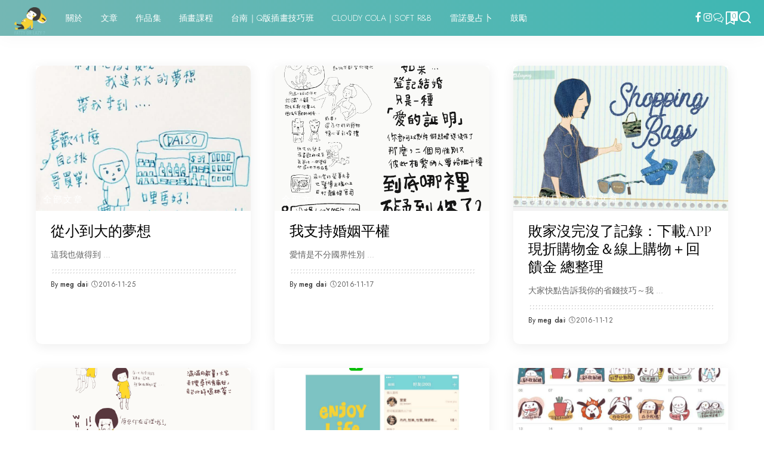

--- FILE ---
content_type: text/html; charset=UTF-8
request_url: https://lazymeg.com/author/meg/page/47/
body_size: 26782
content:
<!DOCTYPE html><html lang="zh-TW"><head><meta charset="UTF-8"><meta http-equiv="X-UA-Compatible" content="IE=edge"><meta name="viewport" content="width=device-width, initial-scale=1"><link rel="profile" href="https://gmpg.org/xfn/11"><title>meg dai &#8211; 第 47 頁 &#8211; 不給愛就搗蛋 ★ FATTY OR LAZY</title><meta name='robots' content='max-image-preview:large' /><link rel="preconnect" href="https://fonts.gstatic.com" crossorigin><link rel="preload" as="style" onload="this.onload=null;this.rel='stylesheet'" href="https://fonts.googleapis.com/css?family=Asul%3A400%2C700%7CJost%3A300%2C400%2C500%7CCormorant%3A300%2C400%2C700%7CShadows+Into+Light%3A400%7CPoppins%3A400%2C400i%2C700%2C700i%7CQuicksand%3A400%2C500%2C600%2C700%7CMontserrat%3A400%2C500%2C600%2C700&amp;display=swap" crossorigin><noscript><link rel="stylesheet" href="https://fonts.googleapis.com/css?family=Asul%3A400%2C700%7CJost%3A300%2C400%2C500%7CCormorant%3A300%2C400%2C700%7CShadows+Into+Light%3A400%7CPoppins%3A400%2C400i%2C700%2C700i%7CQuicksand%3A400%2C500%2C600%2C700%7CMontserrat%3A400%2C500%2C600%2C700&amp;display=swap"></noscript><link rel="apple-touch-icon" href="https://lazymeg.com/img/post/2022fatty-fav.png"/><meta name="msapplication-TileColor" content="#ffffff"><meta name="msapplication-TileImage" content="https://lazymeg.com/img/post/cropped-fatty512-1.png"/><link rel='dns-prefetch' href='//www.googletagmanager.com' /><link rel='dns-prefetch' href='//stats.wp.com' /><link rel='dns-prefetch' href='//pagead2.googlesyndication.com' /><link rel='dns-prefetch' href='//fundingchoicesmessages.google.com' /><link rel="alternate" type="application/rss+xml" title="訂閱《不給愛就搗蛋 ★ FATTY OR LAZY》&raquo; 資訊提供" href="https://lazymeg.com/feed/" /><link rel="alternate" type="application/rss+xml" title="訂閱《不給愛就搗蛋 ★ FATTY OR LAZY》&raquo; 留言的資訊提供" href="https://lazymeg.com/comments/feed/" /><link rel="alternate" type="application/rss+xml" title="訂閱《不給愛就搗蛋 ★ FATTY OR LAZY》&raquo; 作者為「meg dai」的資訊提供" href="https://lazymeg.com/author/meg/feed/" /> <script type="application/ld+json">{"@context":"https://schema.org","@type":"Organization","legalName":"\u4e0d\u7d66\u611b\u5c31\u6417\u86cb \u2605 FATTY OR LAZY","url":"https://lazymeg.com/","logo":"https://lazymeg.com/img/post/fattyenjoy200.png","sameAs":["https://www.facebook.com/lazymeg","https://www.instagram.com/lazy2meg"]}</script> <link data-optimized="2" rel="stylesheet" href="https://lazymeg.com/wp-content/litespeed/css/777437ce33ee13eaec8fd846cec3f8d1.css?ver=67e14" /> <script src="https://lazymeg.com/wp-includes/js/jquery/jquery.min.js" id="jquery-core-js"></script> <script data-optimized="1" src="https://lazymeg.com/wp-content/litespeed/js/2b2972ef97c22c3aaa0a2a3179b9d639.js?ver=9d639" id="jquery-migrate-js"></script> 
 <script src="https://www.googletagmanager.com/gtag/js?id=GT-PZZSCT8V" id="google_gtagjs-js" async></script> <script id="google_gtagjs-js-after">window.dataLayer = window.dataLayer || [];function gtag(){dataLayer.push(arguments);}
gtag("set","linker",{"domains":["lazymeg.com"]});
gtag("js", new Date());
gtag("set", "developer_id.dZTNiMT", true);
gtag("config", "GT-PZZSCT8V");
 window._googlesitekit = window._googlesitekit || {}; window._googlesitekit.throttledEvents = []; window._googlesitekit.gtagEvent = (name, data) => { var key = JSON.stringify( { name, data } ); if ( !! window._googlesitekit.throttledEvents[ key ] ) { return; } window._googlesitekit.throttledEvents[ key ] = true; setTimeout( () => { delete window._googlesitekit.throttledEvents[ key ]; }, 5 ); gtag( "event", name, { ...data, event_source: "site-kit" } ); }; 
//# sourceURL=google_gtagjs-js-after</script> <link rel="preload" href="https://lazymeg.com/wp-content/themes/pixwell/assets/fonts/ruby-icon.woff2?v=10.7" as="font" type="font/woff2" crossorigin="anonymous"><link rel="https://api.w.org/" href="https://lazymeg.com/wp-json/" /><link rel="alternate" title="JSON" type="application/json" href="https://lazymeg.com/wp-json/wp/v2/users/10" /><link rel="EditURI" type="application/rsd+xml" title="RSD" href="https://lazymeg.com/xmlrpc.php?rsd" /><meta name="generator" content="WordPress 6.9" /><meta name="generator" content="Site Kit by Google 1.170.0" /><script type="application/ld+json">{"@context":"https://schema.org","@type":"WebSite","@id":"https://lazymeg.com/#website","url":"https://lazymeg.com/","name":"\u4e0d\u7d66\u611b\u5c31\u6417\u86cb \u2605 FATTY OR LAZY","potentialAction":{"@type":"SearchAction","target":"https://lazymeg.com/?s={search_term_string}","query-input":"required name=search_term_string"}}</script> <meta name="google-adsense-platform-account" content="ca-host-pub-2644536267352236"><meta name="google-adsense-platform-domain" content="sitekit.withgoogle.com"><meta name="generator" content="Elementor 3.34.2; features: additional_custom_breakpoints; settings: css_print_method-external, google_font-enabled, font_display-auto"><meta name="description" content="閱讀 不給愛就搗蛋 ★ FATTY OR LAZY 上 meg dai 所撰寫的所有文章" />
 <script async src="https://pagead2.googlesyndication.com/pagead/js/adsbygoogle.js?client=ca-pub-4526187132996816&amp;host=ca-host-pub-2644536267352236" crossorigin="anonymous"></script>  <script async src="https://fundingchoicesmessages.google.com/i/pub-4526187132996816?ers=1"></script><script>(function() {function signalGooglefcPresent() {if (!window.frames['googlefcPresent']) {if (document.body) {const iframe = document.createElement('iframe'); iframe.style = 'width: 0; height: 0; border: none; z-index: -1000; left: -1000px; top: -1000px;'; iframe.style.display = 'none'; iframe.name = 'googlefcPresent'; document.body.appendChild(iframe);} else {setTimeout(signalGooglefcPresent, 0);}}}signalGooglefcPresent();})();</script>  <script>(function(){'use strict';function aa(a){var b=0;return function(){return b<a.length?{done:!1,value:a[b++]}:{done:!0}}}var ba=typeof Object.defineProperties=="function"?Object.defineProperty:function(a,b,c){if(a==Array.prototype||a==Object.prototype)return a;a[b]=c.value;return a};
function ca(a){a=["object"==typeof globalThis&&globalThis,a,"object"==typeof window&&window,"object"==typeof self&&self,"object"==typeof global&&global];for(var b=0;b<a.length;++b){var c=a[b];if(c&&c.Math==Math)return c}throw Error("Cannot find global object");}var da=ca(this);function l(a,b){if(b)a:{var c=da;a=a.split(".");for(var d=0;d<a.length-1;d++){var e=a[d];if(!(e in c))break a;c=c[e]}a=a[a.length-1];d=c[a];b=b(d);b!=d&&b!=null&&ba(c,a,{configurable:!0,writable:!0,value:b})}}
function ea(a){return a.raw=a}function n(a){var b=typeof Symbol!="undefined"&&Symbol.iterator&&a[Symbol.iterator];if(b)return b.call(a);if(typeof a.length=="number")return{next:aa(a)};throw Error(String(a)+" is not an iterable or ArrayLike");}function fa(a){for(var b,c=[];!(b=a.next()).done;)c.push(b.value);return c}var ha=typeof Object.create=="function"?Object.create:function(a){function b(){}b.prototype=a;return new b},p;
if(typeof Object.setPrototypeOf=="function")p=Object.setPrototypeOf;else{var q;a:{var ja={a:!0},ka={};try{ka.__proto__=ja;q=ka.a;break a}catch(a){}q=!1}p=q?function(a,b){a.__proto__=b;if(a.__proto__!==b)throw new TypeError(a+" is not extensible");return a}:null}var la=p;
function t(a,b){a.prototype=ha(b.prototype);a.prototype.constructor=a;if(la)la(a,b);else for(var c in b)if(c!="prototype")if(Object.defineProperties){var d=Object.getOwnPropertyDescriptor(b,c);d&&Object.defineProperty(a,c,d)}else a[c]=b[c];a.A=b.prototype}function ma(){for(var a=Number(this),b=[],c=a;c<arguments.length;c++)b[c-a]=arguments[c];return b}l("Object.is",function(a){return a?a:function(b,c){return b===c?b!==0||1/b===1/c:b!==b&&c!==c}});
l("Array.prototype.includes",function(a){return a?a:function(b,c){var d=this;d instanceof String&&(d=String(d));var e=d.length;c=c||0;for(c<0&&(c=Math.max(c+e,0));c<e;c++){var f=d[c];if(f===b||Object.is(f,b))return!0}return!1}});
l("String.prototype.includes",function(a){return a?a:function(b,c){if(this==null)throw new TypeError("The 'this' value for String.prototype.includes must not be null or undefined");if(b instanceof RegExp)throw new TypeError("First argument to String.prototype.includes must not be a regular expression");return this.indexOf(b,c||0)!==-1}});l("Number.MAX_SAFE_INTEGER",function(){return 9007199254740991});
l("Number.isFinite",function(a){return a?a:function(b){return typeof b!=="number"?!1:!isNaN(b)&&b!==Infinity&&b!==-Infinity}});l("Number.isInteger",function(a){return a?a:function(b){return Number.isFinite(b)?b===Math.floor(b):!1}});l("Number.isSafeInteger",function(a){return a?a:function(b){return Number.isInteger(b)&&Math.abs(b)<=Number.MAX_SAFE_INTEGER}});
l("Math.trunc",function(a){return a?a:function(b){b=Number(b);if(isNaN(b)||b===Infinity||b===-Infinity||b===0)return b;var c=Math.floor(Math.abs(b));return b<0?-c:c}});/*

 Copyright The Closure Library Authors.
 SPDX-License-Identifier: Apache-2.0
*/
var u=this||self;function v(a,b){a:{var c=["CLOSURE_FLAGS"];for(var d=u,e=0;e<c.length;e++)if(d=d[c[e]],d==null){c=null;break a}c=d}a=c&&c[a];return a!=null?a:b}function w(a){return a};function na(a){u.setTimeout(function(){throw a;},0)};var oa=v(610401301,!1),pa=v(188588736,!0),qa=v(645172343,v(1,!0));var x,ra=u.navigator;x=ra?ra.userAgentData||null:null;function z(a){return oa?x?x.brands.some(function(b){return(b=b.brand)&&b.indexOf(a)!=-1}):!1:!1}function A(a){var b;a:{if(b=u.navigator)if(b=b.userAgent)break a;b=""}return b.indexOf(a)!=-1};function B(){return oa?!!x&&x.brands.length>0:!1}function C(){return B()?z("Chromium"):(A("Chrome")||A("CriOS"))&&!(B()?0:A("Edge"))||A("Silk")};var sa=B()?!1:A("Trident")||A("MSIE");!A("Android")||C();C();A("Safari")&&(C()||(B()?0:A("Coast"))||(B()?0:A("Opera"))||(B()?0:A("Edge"))||(B()?z("Microsoft Edge"):A("Edg/"))||B()&&z("Opera"));var ta={},D=null;var ua=typeof Uint8Array!=="undefined",va=!sa&&typeof btoa==="function";var wa;function E(){return typeof BigInt==="function"};var F=typeof Symbol==="function"&&typeof Symbol()==="symbol";function xa(a){return typeof Symbol==="function"&&typeof Symbol()==="symbol"?Symbol():a}var G=xa(),ya=xa("2ex");var za=F?function(a,b){a[G]|=b}:function(a,b){a.g!==void 0?a.g|=b:Object.defineProperties(a,{g:{value:b,configurable:!0,writable:!0,enumerable:!1}})},H=F?function(a){return a[G]|0}:function(a){return a.g|0},I=F?function(a){return a[G]}:function(a){return a.g},J=F?function(a,b){a[G]=b}:function(a,b){a.g!==void 0?a.g=b:Object.defineProperties(a,{g:{value:b,configurable:!0,writable:!0,enumerable:!1}})};function Aa(a,b){J(b,(a|0)&-14591)}function Ba(a,b){J(b,(a|34)&-14557)};var K={},Ca={};function Da(a){return!(!a||typeof a!=="object"||a.g!==Ca)}function Ea(a){return a!==null&&typeof a==="object"&&!Array.isArray(a)&&a.constructor===Object}function L(a,b,c){if(!Array.isArray(a)||a.length)return!1;var d=H(a);if(d&1)return!0;if(!(b&&(Array.isArray(b)?b.includes(c):b.has(c))))return!1;J(a,d|1);return!0};var M=0,N=0;function Fa(a){var b=a>>>0;M=b;N=(a-b)/4294967296>>>0}function Ga(a){if(a<0){Fa(-a);var b=n(Ha(M,N));a=b.next().value;b=b.next().value;M=a>>>0;N=b>>>0}else Fa(a)}function Ia(a,b){b>>>=0;a>>>=0;if(b<=2097151)var c=""+(4294967296*b+a);else E()?c=""+(BigInt(b)<<BigInt(32)|BigInt(a)):(c=(a>>>24|b<<8)&16777215,b=b>>16&65535,a=(a&16777215)+c*6777216+b*6710656,c+=b*8147497,b*=2,a>=1E7&&(c+=a/1E7>>>0,a%=1E7),c>=1E7&&(b+=c/1E7>>>0,c%=1E7),c=b+Ja(c)+Ja(a));return c}
function Ja(a){a=String(a);return"0000000".slice(a.length)+a}function Ha(a,b){b=~b;a?a=~a+1:b+=1;return[a,b]};var Ka=/^-?([1-9][0-9]*|0)(\.[0-9]+)?$/;var O;function La(a,b){O=b;a=new a(b);O=void 0;return a}
function P(a,b,c){a==null&&(a=O);O=void 0;if(a==null){var d=96;c?(a=[c],d|=512):a=[];b&&(d=d&-16760833|(b&1023)<<14)}else{if(!Array.isArray(a))throw Error("narr");d=H(a);if(d&2048)throw Error("farr");if(d&64)return a;d|=64;if(c&&(d|=512,c!==a[0]))throw Error("mid");a:{c=a;var e=c.length;if(e){var f=e-1;if(Ea(c[f])){d|=256;b=f-(+!!(d&512)-1);if(b>=1024)throw Error("pvtlmt");d=d&-16760833|(b&1023)<<14;break a}}if(b){b=Math.max(b,e-(+!!(d&512)-1));if(b>1024)throw Error("spvt");d=d&-16760833|(b&1023)<<
14}}}J(a,d);return a};function Ma(a){switch(typeof a){case "number":return isFinite(a)?a:String(a);case "boolean":return a?1:0;case "object":if(a)if(Array.isArray(a)){if(L(a,void 0,0))return}else if(ua&&a!=null&&a instanceof Uint8Array){if(va){for(var b="",c=0,d=a.length-10240;c<d;)b+=String.fromCharCode.apply(null,a.subarray(c,c+=10240));b+=String.fromCharCode.apply(null,c?a.subarray(c):a);a=btoa(b)}else{b===void 0&&(b=0);if(!D){D={};c="ABCDEFGHIJKLMNOPQRSTUVWXYZabcdefghijklmnopqrstuvwxyz0123456789".split("");d=["+/=",
"+/","-_=","-_.","-_"];for(var e=0;e<5;e++){var f=c.concat(d[e].split(""));ta[e]=f;for(var g=0;g<f.length;g++){var h=f[g];D[h]===void 0&&(D[h]=g)}}}b=ta[b];c=Array(Math.floor(a.length/3));d=b[64]||"";for(e=f=0;f<a.length-2;f+=3){var k=a[f],m=a[f+1];h=a[f+2];g=b[k>>2];k=b[(k&3)<<4|m>>4];m=b[(m&15)<<2|h>>6];h=b[h&63];c[e++]=g+k+m+h}g=0;h=d;switch(a.length-f){case 2:g=a[f+1],h=b[(g&15)<<2]||d;case 1:a=a[f],c[e]=b[a>>2]+b[(a&3)<<4|g>>4]+h+d}a=c.join("")}return a}}return a};function Na(a,b,c){a=Array.prototype.slice.call(a);var d=a.length,e=b&256?a[d-1]:void 0;d+=e?-1:0;for(b=b&512?1:0;b<d;b++)a[b]=c(a[b]);if(e){b=a[b]={};for(var f in e)Object.prototype.hasOwnProperty.call(e,f)&&(b[f]=c(e[f]))}return a}function Oa(a,b,c,d,e){if(a!=null){if(Array.isArray(a))a=L(a,void 0,0)?void 0:e&&H(a)&2?a:Pa(a,b,c,d!==void 0,e);else if(Ea(a)){var f={},g;for(g in a)Object.prototype.hasOwnProperty.call(a,g)&&(f[g]=Oa(a[g],b,c,d,e));a=f}else a=b(a,d);return a}}
function Pa(a,b,c,d,e){var f=d||c?H(a):0;d=d?!!(f&32):void 0;a=Array.prototype.slice.call(a);for(var g=0;g<a.length;g++)a[g]=Oa(a[g],b,c,d,e);c&&c(f,a);return a}function Qa(a){return a.s===K?a.toJSON():Ma(a)};function Ra(a,b,c){c=c===void 0?Ba:c;if(a!=null){if(ua&&a instanceof Uint8Array)return b?a:new Uint8Array(a);if(Array.isArray(a)){var d=H(a);if(d&2)return a;b&&(b=d===0||!!(d&32)&&!(d&64||!(d&16)));return b?(J(a,(d|34)&-12293),a):Pa(a,Ra,d&4?Ba:c,!0,!0)}a.s===K&&(c=a.h,d=I(c),a=d&2?a:La(a.constructor,Sa(c,d,!0)));return a}}function Sa(a,b,c){var d=c||b&2?Ba:Aa,e=!!(b&32);a=Na(a,b,function(f){return Ra(f,e,d)});za(a,32|(c?2:0));return a};function Ta(a,b){a=a.h;return Ua(a,I(a),b)}function Va(a,b,c,d){b=d+(+!!(b&512)-1);if(!(b<0||b>=a.length||b>=c))return a[b]}
function Ua(a,b,c,d){if(c===-1)return null;var e=b>>14&1023||536870912;if(c>=e){if(b&256)return a[a.length-1][c]}else{var f=a.length;if(d&&b&256&&(d=a[f-1][c],d!=null)){if(Va(a,b,e,c)&&ya!=null){var g;a=(g=wa)!=null?g:wa={};g=a[ya]||0;g>=4||(a[ya]=g+1,g=Error(),g.__closure__error__context__984382||(g.__closure__error__context__984382={}),g.__closure__error__context__984382.severity="incident",na(g))}return d}return Va(a,b,e,c)}}
function Wa(a,b,c,d,e){var f=b>>14&1023||536870912;if(c>=f||e&&!qa){var g=b;if(b&256)e=a[a.length-1];else{if(d==null)return;e=a[f+(+!!(b&512)-1)]={};g|=256}e[c]=d;c<f&&(a[c+(+!!(b&512)-1)]=void 0);g!==b&&J(a,g)}else a[c+(+!!(b&512)-1)]=d,b&256&&(a=a[a.length-1],c in a&&delete a[c])}
function Xa(a,b){var c=Ya;var d=d===void 0?!1:d;var e=a.h;var f=I(e),g=Ua(e,f,b,d);if(g!=null&&typeof g==="object"&&g.s===K)c=g;else if(Array.isArray(g)){var h=H(g),k=h;k===0&&(k|=f&32);k|=f&2;k!==h&&J(g,k);c=new c(g)}else c=void 0;c!==g&&c!=null&&Wa(e,f,b,c,d);e=c;if(e==null)return e;a=a.h;f=I(a);f&2||(g=e,c=g.h,h=I(c),g=h&2?La(g.constructor,Sa(c,h,!1)):g,g!==e&&(e=g,Wa(a,f,b,e,d)));return e}function Za(a,b){a=Ta(a,b);return a==null||typeof a==="string"?a:void 0}
function $a(a,b){var c=c===void 0?0:c;a=Ta(a,b);if(a!=null)if(b=typeof a,b==="number"?Number.isFinite(a):b!=="string"?0:Ka.test(a))if(typeof a==="number"){if(a=Math.trunc(a),!Number.isSafeInteger(a)){Ga(a);b=M;var d=N;if(a=d&2147483648)b=~b+1>>>0,d=~d>>>0,b==0&&(d=d+1>>>0);b=d*4294967296+(b>>>0);a=a?-b:b}}else if(b=Math.trunc(Number(a)),Number.isSafeInteger(b))a=String(b);else{if(b=a.indexOf("."),b!==-1&&(a=a.substring(0,b)),!(a[0]==="-"?a.length<20||a.length===20&&Number(a.substring(0,7))>-922337:
a.length<19||a.length===19&&Number(a.substring(0,6))<922337)){if(a.length<16)Ga(Number(a));else if(E())a=BigInt(a),M=Number(a&BigInt(4294967295))>>>0,N=Number(a>>BigInt(32)&BigInt(4294967295));else{b=+(a[0]==="-");N=M=0;d=a.length;for(var e=b,f=(d-b)%6+b;f<=d;e=f,f+=6)e=Number(a.slice(e,f)),N*=1E6,M=M*1E6+e,M>=4294967296&&(N+=Math.trunc(M/4294967296),N>>>=0,M>>>=0);b&&(b=n(Ha(M,N)),a=b.next().value,b=b.next().value,M=a,N=b)}a=M;b=N;b&2147483648?E()?a=""+(BigInt(b|0)<<BigInt(32)|BigInt(a>>>0)):(b=
n(Ha(a,b)),a=b.next().value,b=b.next().value,a="-"+Ia(a,b)):a=Ia(a,b)}}else a=void 0;return a!=null?a:c}function R(a,b){var c=c===void 0?"":c;a=Za(a,b);return a!=null?a:c};var S;function T(a,b,c){this.h=P(a,b,c)}T.prototype.toJSON=function(){return ab(this)};T.prototype.s=K;T.prototype.toString=function(){try{return S=!0,ab(this).toString()}finally{S=!1}};
function ab(a){var b=S?a.h:Pa(a.h,Qa,void 0,void 0,!1);var c=!S;var d=pa?void 0:a.constructor.v;var e=I(c?a.h:b);if(a=b.length){var f=b[a-1],g=Ea(f);g?a--:f=void 0;e=+!!(e&512)-1;var h=b;if(g){b:{var k=f;var m={};g=!1;if(k)for(var r in k)if(Object.prototype.hasOwnProperty.call(k,r))if(isNaN(+r))m[r]=k[r];else{var y=k[r];Array.isArray(y)&&(L(y,d,+r)||Da(y)&&y.size===0)&&(y=null);y==null&&(g=!0);y!=null&&(m[r]=y)}if(g){for(var Q in m)break b;m=null}else m=k}k=m==null?f!=null:m!==f}for(var ia;a>0;a--){Q=
a-1;r=h[Q];Q-=e;if(!(r==null||L(r,d,Q)||Da(r)&&r.size===0))break;ia=!0}if(h!==b||k||ia){if(!c)h=Array.prototype.slice.call(h,0,a);else if(ia||k||m)h.length=a;m&&h.push(m)}b=h}return b};function bb(a){return function(b){if(b==null||b=="")b=new a;else{b=JSON.parse(b);if(!Array.isArray(b))throw Error("dnarr");za(b,32);b=La(a,b)}return b}};function cb(a){this.h=P(a)}t(cb,T);var db=bb(cb);var U;function V(a){this.g=a}V.prototype.toString=function(){return this.g+""};var eb={};function fb(a){if(U===void 0){var b=null;var c=u.trustedTypes;if(c&&c.createPolicy){try{b=c.createPolicy("goog#html",{createHTML:w,createScript:w,createScriptURL:w})}catch(d){u.console&&u.console.error(d.message)}U=b}else U=b}a=(b=U)?b.createScriptURL(a):a;return new V(a,eb)};/*

 SPDX-License-Identifier: Apache-2.0
*/
function gb(a){var b=ma.apply(1,arguments);if(b.length===0)return fb(a[0]);for(var c=a[0],d=0;d<b.length;d++)c+=encodeURIComponent(b[d])+a[d+1];return fb(c)};function hb(a,b){a.src=b instanceof V&&b.constructor===V?b.g:"type_error:TrustedResourceUrl";var c,d;(c=(b=(d=(c=(a.ownerDocument&&a.ownerDocument.defaultView||window).document).querySelector)==null?void 0:d.call(c,"script[nonce]"))?b.nonce||b.getAttribute("nonce")||"":"")&&a.setAttribute("nonce",c)};function ib(){return Math.floor(Math.random()*2147483648).toString(36)+Math.abs(Math.floor(Math.random()*2147483648)^Date.now()).toString(36)};function jb(a,b){b=String(b);a.contentType==="application/xhtml+xml"&&(b=b.toLowerCase());return a.createElement(b)}function kb(a){this.g=a||u.document||document};function lb(a){a=a===void 0?document:a;return a.createElement("script")};function mb(a,b,c,d,e,f){try{var g=a.g,h=lb(g);h.async=!0;hb(h,b);g.head.appendChild(h);h.addEventListener("load",function(){e();d&&g.head.removeChild(h)});h.addEventListener("error",function(){c>0?mb(a,b,c-1,d,e,f):(d&&g.head.removeChild(h),f())})}catch(k){f()}};var nb=u.atob("aHR0cHM6Ly93d3cuZ3N0YXRpYy5jb20vaW1hZ2VzL2ljb25zL21hdGVyaWFsL3N5c3RlbS8xeC93YXJuaW5nX2FtYmVyXzI0ZHAucG5n"),ob=u.atob("WW91IGFyZSBzZWVpbmcgdGhpcyBtZXNzYWdlIGJlY2F1c2UgYWQgb3Igc2NyaXB0IGJsb2NraW5nIHNvZnR3YXJlIGlzIGludGVyZmVyaW5nIHdpdGggdGhpcyBwYWdlLg=="),pb=u.atob("RGlzYWJsZSBhbnkgYWQgb3Igc2NyaXB0IGJsb2NraW5nIHNvZnR3YXJlLCB0aGVuIHJlbG9hZCB0aGlzIHBhZ2Uu");function qb(a,b,c){this.i=a;this.u=b;this.o=c;this.g=null;this.j=[];this.m=!1;this.l=new kb(this.i)}
function rb(a){if(a.i.body&&!a.m){var b=function(){sb(a);u.setTimeout(function(){tb(a,3)},50)};mb(a.l,a.u,2,!0,function(){u[a.o]||b()},b);a.m=!0}}
function sb(a){for(var b=W(1,5),c=0;c<b;c++){var d=X(a);a.i.body.appendChild(d);a.j.push(d)}b=X(a);b.style.bottom="0";b.style.left="0";b.style.position="fixed";b.style.width=W(100,110).toString()+"%";b.style.zIndex=W(2147483544,2147483644).toString();b.style.backgroundColor=ub(249,259,242,252,219,229);b.style.boxShadow="0 0 12px #888";b.style.color=ub(0,10,0,10,0,10);b.style.display="flex";b.style.justifyContent="center";b.style.fontFamily="Roboto, Arial";c=X(a);c.style.width=W(80,85).toString()+
"%";c.style.maxWidth=W(750,775).toString()+"px";c.style.margin="24px";c.style.display="flex";c.style.alignItems="flex-start";c.style.justifyContent="center";d=jb(a.l.g,"IMG");d.className=ib();d.src=nb;d.alt="Warning icon";d.style.height="24px";d.style.width="24px";d.style.paddingRight="16px";var e=X(a),f=X(a);f.style.fontWeight="bold";f.textContent=ob;var g=X(a);g.textContent=pb;Y(a,e,f);Y(a,e,g);Y(a,c,d);Y(a,c,e);Y(a,b,c);a.g=b;a.i.body.appendChild(a.g);b=W(1,5);for(c=0;c<b;c++)d=X(a),a.i.body.appendChild(d),
a.j.push(d)}function Y(a,b,c){for(var d=W(1,5),e=0;e<d;e++){var f=X(a);b.appendChild(f)}b.appendChild(c);c=W(1,5);for(d=0;d<c;d++)e=X(a),b.appendChild(e)}function W(a,b){return Math.floor(a+Math.random()*(b-a))}function ub(a,b,c,d,e,f){return"rgb("+W(Math.max(a,0),Math.min(b,255)).toString()+","+W(Math.max(c,0),Math.min(d,255)).toString()+","+W(Math.max(e,0),Math.min(f,255)).toString()+")"}function X(a){a=jb(a.l.g,"DIV");a.className=ib();return a}
function tb(a,b){b<=0||a.g!=null&&a.g.offsetHeight!==0&&a.g.offsetWidth!==0||(vb(a),sb(a),u.setTimeout(function(){tb(a,b-1)},50))}function vb(a){for(var b=n(a.j),c=b.next();!c.done;c=b.next())(c=c.value)&&c.parentNode&&c.parentNode.removeChild(c);a.j=[];(b=a.g)&&b.parentNode&&b.parentNode.removeChild(b);a.g=null};function wb(a,b,c,d,e){function f(k){document.body?g(document.body):k>0?u.setTimeout(function(){f(k-1)},e):b()}function g(k){k.appendChild(h);u.setTimeout(function(){h?(h.offsetHeight!==0&&h.offsetWidth!==0?b():a(),h.parentNode&&h.parentNode.removeChild(h)):a()},d)}var h=xb(c);f(3)}function xb(a){var b=document.createElement("div");b.className=a;b.style.width="1px";b.style.height="1px";b.style.position="absolute";b.style.left="-10000px";b.style.top="-10000px";b.style.zIndex="-10000";return b};function Ya(a){this.h=P(a)}t(Ya,T);function yb(a){this.h=P(a)}t(yb,T);var zb=bb(yb);function Ab(a){if(!a)return null;a=Za(a,4);var b;a===null||a===void 0?b=null:b=fb(a);return b};var Bb=ea([""]),Cb=ea([""]);function Db(a,b){this.m=a;this.o=new kb(a.document);this.g=b;this.j=R(this.g,1);this.u=Ab(Xa(this.g,2))||gb(Bb);this.i=!1;b=Ab(Xa(this.g,13))||gb(Cb);this.l=new qb(a.document,b,R(this.g,12))}Db.prototype.start=function(){Eb(this)};
function Eb(a){Fb(a);mb(a.o,a.u,3,!1,function(){a:{var b=a.j;var c=u.btoa(b);if(c=u[c]){try{var d=db(u.atob(c))}catch(e){b=!1;break a}b=b===Za(d,1)}else b=!1}b?Z(a,R(a.g,14)):(Z(a,R(a.g,8)),rb(a.l))},function(){wb(function(){Z(a,R(a.g,7));rb(a.l)},function(){return Z(a,R(a.g,6))},R(a.g,9),$a(a.g,10),$a(a.g,11))})}function Z(a,b){a.i||(a.i=!0,a=new a.m.XMLHttpRequest,a.open("GET",b,!0),a.send())}function Fb(a){var b=u.btoa(a.j);a.m[b]&&Z(a,R(a.g,5))};(function(a,b){u[a]=function(){var c=ma.apply(0,arguments);u[a]=function(){};b.call.apply(b,[null].concat(c instanceof Array?c:fa(n(c))))}})("__h82AlnkH6D91__",function(a){typeof window.atob==="function"&&(new Db(window,zb(window.atob(a)))).start()});}).call(this);

window.__h82AlnkH6D91__("[base64]/[base64]/[base64]/[base64]");</script> <meta property="og:type" content="profile" /><meta property="og:title" content="meg dai" /><meta property="og:url" content="https://lazymeg.com/author/meg/" /><meta property="profile:first_name" content="meg" /><meta property="profile:last_name" content="dai" /><meta property="og:site_name" content="不給愛就搗蛋 ★ FATTY OR LAZY" /><meta property="og:image" content="https://secure.gravatar.com/avatar/660f3aa0ddb74850737151a8e3f461702578d0ea0073c8705ba0c6648363ea6a?s=200&#038;d=mm&#038;r=g" /><meta property="og:image:alt" content="meg dai" /><meta property="og:locale" content="zh_TW" /><link rel="icon" href="https://lazymeg.com/img/post/2022fatty-fav.png" sizes="32x32" /><link rel="icon" href="https://lazymeg.com/img/post/2022fatty-fav.png" sizes="192x192" /><link rel="apple-touch-icon" href="https://lazymeg.com/img/post/2022fatty-fav.png" /><meta name="msapplication-TileImage" content="https://lazymeg.com/img/post/2022fatty-fav.png" /></head><body class="archive paged author author-meg author-10 wp-embed-responsive paged-47 author-paged-47 wp-theme-pixwell elementor-default elementor-kit-32143 sticky-nav smart-sticky off-canvas-light is-tooltips is-backtop block-header-2 w-header-2 cat-icon-simple is-meta-border ele-round feat-round is-parallax-feat mobile-logo-left mh-p-excerpt" data-theme="default"><div id="site" class="site"><aside id="off-canvas-section" class="off-canvas-wrap dark-style is-hidden"><div class="close-panel-wrap tooltips-n">
<a href="#" id="off-canvas-close-btn" aria-label="Close Panel"><i class="btn-close"></i></a></div><div class="off-canvas-holder"><div class="off-canvas-header is-light-text"><div class="header-inner"><aside class="inner-bottom"><div class="off-canvas-social">
<a class="social-link-facebook" title="Facebook" aria-label="Facebook" href="https://www.facebook.com/lazymeg" target="_blank" rel="noopener nofollow"><i class="rbi rbi-facebook" aria-hidden="true"></i></a><a class="social-link-instagram" title="Instagram" aria-label="Instagram" href="https://www.instagram.com/lazy2meg" target="_blank" rel="noopener nofollow"><i class="rbi rbi-instagram" aria-hidden="true"></i></a><a class="social-link-custom social-link-1 social-link-LINE" title="LINE" aria-label="LINE" href="https://lin.ee/m9G9GLo" target="_blank" rel="noopener nofollow"><i class="rbi-chat" aria-hidden="true"></i></a></div><div class="inner-bottom-right"><aside class="bookmark-section">
<a class="bookmark-link" href="https://lazymeg.com/bookmarks/" title="Bookmarks" aria-label="Bookmarks">
<span class="bookmark-icon"><i class="rbi rbi-bookmark-o"></i><span class="bookmark-counter rb-counter">0</span></span>
</a></aside></div></aside></div></div><div class="off-canvas-inner is-light-text"><div id="off-canvas-nav" class="off-canvas-nav"><ul id="off-canvas-menu" class="off-canvas-menu rb-menu is-clicked"><li id="menu-item-32749" class="menu-item menu-item-type-post_type menu-item-object-page menu-item-32749"><a href="https://lazymeg.com/about/"><span>關於</span></a></li><li id="menu-item-45143" class="menu-item menu-item-type-post_type menu-item-object-page current_page_parent menu-item-45143"><a href="https://lazymeg.com/blog/"><span>文章</span></a></li><li id="menu-item-32577" class="menu-item menu-item-type-post_type menu-item-object-page menu-item-32577"><a href="https://lazymeg.com/works/"><span>作品集</span></a></li><li id="menu-item-40294" class="menu-item menu-item-type-post_type menu-item-object-page menu-item-40294"><a href="https://lazymeg.com/class/"><span>插畫課程</span></a></li><li id="menu-item-47808" class="menu-item menu-item-type-post_type menu-item-object-page menu-item-47808"><a href="https://lazymeg.com/classroom/"><span>台南｜Q版插畫技巧班</span></a></li><li id="menu-item-47949" class="menu-item menu-item-type-post_type menu-item-object-page menu-item-47949"><a href="https://lazymeg.com/music/"><span>Cloudy Cola｜Soft R&#038;B</span></a></li><li id="menu-item-47809" class="menu-item menu-item-type-custom menu-item-object-custom menu-item-47809"><a href="https://lenormand.tw"><span>雷諾曼占卜</span></a></li><li id="menu-item-47134" class="menu-item menu-item-type-post_type menu-item-object-page menu-item-47134"><a href="https://lazymeg.com/goods/"><span>鼓勵</span></a></li></ul></div></div></div></aside><div class="site-outer"><div class="site-mask"></div><header id="site-header" class="header-wrap header-4"><div class="navbar-outer"><div class="navbar-wrap"><aside id="mobile-navbar" class="mobile-navbar"><div class="mobile-nav-inner rb-p20-gutter"><div class="m-nav-centered"><aside class="logo-mobile-wrap is-logo-image">
<a href="https://lazymeg.com/" class="logo-mobile">
<img data-lazyloaded="1" src="[data-uri]" decoding="async"  height="150" width="150" data-src="https://lazymeg.com/img/post/fattyenjoy200.png" alt="不給愛就搗蛋 ★ FATTY OR LAZY"><noscript><img decoding="async"  height="150" width="150" src="https://lazymeg.com/img/post/fattyenjoy200.png" alt="不給愛就搗蛋 ★ FATTY OR LAZY"></noscript>
</a></aside></div><div class="m-nav-right"><aside class="bookmark-section">
<a class="bookmark-link" href="https://lazymeg.com/bookmarks/" aria-label="Bookmarks">
<span class="bookmark-icon"><i class="rbi rbi-bookmark-o"></i><span class="bookmark-counter rb-counter">0</span></span>
</a></aside><div class="mobile-search">
<a href="#" title="Search" aria-label="Search" class="search-icon nav-search-link"><i class="rbi rbi-search-alt" aria-hidden="true"></i></a><div class="navbar-search-popup header-lightbox"><div class="navbar-search-form"><form role="search" method="get" class="search-form" action="https://lazymeg.com/">
<label>
<span class="screen-reader-text">搜尋關鍵字:</span>
<input type="search" class="search-field" placeholder="搜尋..." value="" name="s" />
</label>
<input type="submit" class="search-submit" value="搜尋" /></form></div></div></div>
<a href="#" class="off-canvas-trigger btn-toggle-wrap desktop-disabled btn-toggle-light" aria-label="menu trigger"><span class="btn-toggle"><span class="off-canvas-toggle"><span class="icon-toggle"></span></span></span></a></div></div></aside><aside id="mobile-sticky-nav" class="mobile-sticky-nav"><div class="mobile-navbar mobile-sticky-inner"><div class="mobile-nav-inner rb-p20-gutter"><div class="m-nav-centered"><aside class="logo-mobile-wrap is-logo-image">
<a href="https://lazymeg.com/" class="logo-mobile">
<img data-lazyloaded="1" src="[data-uri]" decoding="async"  height="150" width="150" data-src="https://lazymeg.com/img/post/fattyenjoy200.png" alt="不給愛就搗蛋 ★ FATTY OR LAZY"><noscript><img decoding="async"  height="150" width="150" src="https://lazymeg.com/img/post/fattyenjoy200.png" alt="不給愛就搗蛋 ★ FATTY OR LAZY"></noscript>
</a></aside></div><div class="m-nav-right"><aside class="bookmark-section">
<a class="bookmark-link" href="https://lazymeg.com/bookmarks/" aria-label="Bookmarks">
<span class="bookmark-icon"><i class="rbi rbi-bookmark-o"></i><span class="bookmark-counter rb-counter">0</span></span>
</a></aside><div class="mobile-search">
<a href="#" title="Search" aria-label="Search" class="search-icon nav-search-link"><i class="rbi rbi-search-alt" aria-hidden="true"></i></a><div class="navbar-search-popup header-lightbox"><div class="navbar-search-form"><form role="search" method="get" class="search-form" action="https://lazymeg.com/">
<label>
<span class="screen-reader-text">搜尋關鍵字:</span>
<input type="search" class="search-field" placeholder="搜尋..." value="" name="s" />
</label>
<input type="submit" class="search-submit" value="搜尋" /></form></div></div></div>
<a href="#" class="off-canvas-trigger btn-toggle-wrap desktop-disabled btn-toggle-light" aria-label="menu trigger"><span class="btn-toggle"><span class="off-canvas-toggle"><span class="icon-toggle"></span></span></span></a></div></div></div></aside><div class="navbar-holder"><div class="rb-m20-gutter navbar-inner is-main-nav"><div class="navbar-left">
<a href="#" class="off-canvas-trigger btn-toggle-wrap desktop-disabled btn-toggle-light" aria-label="menu trigger"><span class="btn-toggle"><span class="off-canvas-toggle"><span class="icon-toggle"></span></span></span></a><div class="logo-wrap is-logo-image site-branding">
<a href="https://lazymeg.com/" class="logo" title="不給愛就搗蛋 ★ FATTY OR LAZY">
<img data-lazyloaded="1" src="[data-uri]" decoding="async" class="logo-default"  height="150" width="150" data-src="https://lazymeg.com/img/post/fattyenjoy200.png" alt="不給愛就搗蛋 ★ FATTY OR LAZY"><noscript><img decoding="async" class="logo-default"  height="150" width="150" src="https://lazymeg.com/img/post/fattyenjoy200.png" alt="不給愛就搗蛋 ★ FATTY OR LAZY"></noscript>
</a></div></div><div class="navbar-right-holder"><nav id="site-navigation" class="main-menu-wrap" aria-label="main menu"><ul id="main-menu" class="main-menu rb-menu" itemscope itemtype="https://www.schema.org/SiteNavigationElement"><li class="menu-item menu-item-type-post_type menu-item-object-page menu-item-32749" itemprop="name"><a href="https://lazymeg.com/about/" itemprop="url"><span>關於</span></a></li><li class="menu-item menu-item-type-post_type menu-item-object-page current_page_parent menu-item-45143" itemprop="name"><a href="https://lazymeg.com/blog/" itemprop="url"><span>文章</span></a></li><li class="menu-item menu-item-type-post_type menu-item-object-page menu-item-32577" itemprop="name"><a href="https://lazymeg.com/works/" itemprop="url"><span>作品集</span></a></li><li class="menu-item menu-item-type-post_type menu-item-object-page menu-item-40294" itemprop="name"><a href="https://lazymeg.com/class/" itemprop="url"><span>插畫課程</span></a></li><li class="menu-item menu-item-type-post_type menu-item-object-page menu-item-47808" itemprop="name"><a href="https://lazymeg.com/classroom/" itemprop="url"><span>台南｜Q版插畫技巧班</span></a></li><li class="menu-item menu-item-type-post_type menu-item-object-page menu-item-47949" itemprop="name"><a href="https://lazymeg.com/music/" itemprop="url"><span>Cloudy Cola｜Soft R&#038;B</span></a></li><li class="menu-item menu-item-type-custom menu-item-object-custom menu-item-47809" itemprop="name"><a href="https://lenormand.tw" itemprop="url"><span>雷諾曼占卜</span></a></li><li class="menu-item menu-item-type-post_type menu-item-object-page menu-item-47134" itemprop="name"><a href="https://lazymeg.com/goods/" itemprop="url"><span>鼓勵</span></a></li></ul></nav><div class="navbar-right"><div class="navbar-social social-icons is-icon tooltips-n">
<a class="social-link-facebook" title="Facebook" aria-label="Facebook" href="https://www.facebook.com/lazymeg" target="_blank" rel="noopener nofollow"><i class="rbi rbi-facebook" aria-hidden="true"></i></a><a class="social-link-instagram" title="Instagram" aria-label="Instagram" href="https://www.instagram.com/lazy2meg" target="_blank" rel="noopener nofollow"><i class="rbi rbi-instagram" aria-hidden="true"></i></a><a class="social-link-custom social-link-1 social-link-LINE" title="LINE" aria-label="LINE" href="https://lin.ee/m9G9GLo" target="_blank" rel="noopener nofollow"><i class="rbi-chat" aria-hidden="true"></i></a></div><aside class="bookmark-section tooltips-n">
<a class="bookmark-link" href="https://lazymeg.com/bookmarks/" title="Bookmarks" aria-label="Bookmarks">
<span class="bookmark-icon"><i class="rbi rbi-bookmark-o"></i><span class="bookmark-counter rb-counter">0</span></span>
</a></aside><aside class="navbar-search nav-search-live">
<a href="#" aria-label="Search" class="nav-search-link search-icon"><i class="rbi rbi-search-alt" aria-hidden="true"></i></a><div class="navbar-search-popup header-lightbox"><div class="navbar-search-form"><form role="search" method="get" class="search-form" action="https://lazymeg.com/">
<label>
<span class="screen-reader-text">搜尋關鍵字:</span>
<input type="search" class="search-field" placeholder="搜尋..." value="" name="s" />
</label>
<input type="submit" class="search-submit" value="搜尋" /></form></div><div class="load-animation live-search-animation"></div><div class="navbar-search-response"></div></div></aside></div></div></div></div></div></div><aside id="sticky-nav" class="section-sticky-holder"><div class="section-sticky"><div class="navbar-wrap"><div class="rbc-container navbar-holder"><div class="navbar-inner rb-m20-gutter"><div class="navbar-left">
<a href="#" class="off-canvas-trigger btn-toggle-wrap desktop-disabled btn-toggle-light" aria-label="menu trigger"><span class="btn-toggle"><span class="off-canvas-toggle"><span class="icon-toggle"></span></span></span></a><div class="logo-wrap is-logo-image site-branding">
<a href="https://lazymeg.com/" class="logo" title="不給愛就搗蛋 ★ FATTY OR LAZY">
<img data-lazyloaded="1" src="[data-uri]" loading="lazy" decoding="async" loading="lazy" class="logo-default"   height="150" width="150" data-src="https://lazymeg.com/img/post/fattyenjoy200.png" alt="不給愛就搗蛋 ★ FATTY OR LAZY"><noscript><img loading="lazy" decoding="async" loading="lazy" class="logo-default"   height="150" width="150" src="https://lazymeg.com/img/post/fattyenjoy200.png" alt="不給愛就搗蛋 ★ FATTY OR LAZY"></noscript>
</a></div><aside class="main-menu-wrap"><ul id="sticky-menu" class="main-menu rb-menu"><li class="menu-item menu-item-type-post_type menu-item-object-page menu-item-32749"><a href="https://lazymeg.com/about/"><span>關於</span></a></li><li class="menu-item menu-item-type-post_type menu-item-object-page current_page_parent menu-item-45143"><a href="https://lazymeg.com/blog/"><span>文章</span></a></li><li class="menu-item menu-item-type-post_type menu-item-object-page menu-item-32577"><a href="https://lazymeg.com/works/"><span>作品集</span></a></li><li class="menu-item menu-item-type-post_type menu-item-object-page menu-item-40294"><a href="https://lazymeg.com/class/"><span>插畫課程</span></a></li><li class="menu-item menu-item-type-post_type menu-item-object-page menu-item-47808"><a href="https://lazymeg.com/classroom/"><span>台南｜Q版插畫技巧班</span></a></li><li class="menu-item menu-item-type-post_type menu-item-object-page menu-item-47949"><a href="https://lazymeg.com/music/"><span>Cloudy Cola｜Soft R&#038;B</span></a></li><li class="menu-item menu-item-type-custom menu-item-object-custom menu-item-47809"><a href="https://lenormand.tw"><span>雷諾曼占卜</span></a></li><li class="menu-item menu-item-type-post_type menu-item-object-page menu-item-47134"><a href="https://lazymeg.com/goods/"><span>鼓勵</span></a></li></ul></aside></div><div class="navbar-right"><div class="navbar-social social-icons is-icon tooltips-n">
<a class="social-link-facebook" title="Facebook" aria-label="Facebook" href="https://www.facebook.com/lazymeg" target="_blank" rel="noopener nofollow"><i class="rbi rbi-facebook" aria-hidden="true"></i></a><a class="social-link-instagram" title="Instagram" aria-label="Instagram" href="https://www.instagram.com/lazy2meg" target="_blank" rel="noopener nofollow"><i class="rbi rbi-instagram" aria-hidden="true"></i></a><a class="social-link-custom social-link-1 social-link-LINE" title="LINE" aria-label="LINE" href="https://lin.ee/m9G9GLo" target="_blank" rel="noopener nofollow"><i class="rbi-chat" aria-hidden="true"></i></a></div><aside class="bookmark-section tooltips-n">
<a class="bookmark-link" href="https://lazymeg.com/bookmarks/" title="Bookmarks" aria-label="Bookmarks">
<span class="bookmark-icon"><i class="rbi rbi-bookmark-o"></i><span class="bookmark-counter rb-counter">0</span></span>
</a></aside><aside class="navbar-search nav-search-live">
<a href="#" aria-label="Search" class="nav-search-link search-icon"><i class="rbi rbi-search-alt" aria-hidden="true"></i></a><div class="navbar-search-popup header-lightbox"><div class="navbar-search-form"><form role="search" method="get" class="search-form" action="https://lazymeg.com/">
<label>
<span class="screen-reader-text">搜尋關鍵字:</span>
<input type="search" class="search-field" placeholder="搜尋..." value="" name="s" />
</label>
<input type="submit" class="search-submit" value="搜尋" /></form></div><div class="load-animation live-search-animation"></div><div class="navbar-search-response"></div></div></aside></div></div></div></div></div></aside></header><div class="site-wrap clearfix"><div class="site-content"><header class="page-header archive-header clearfix"><div class="rbc-container rb-p20-gutter"></div></header><div class="page-content archive-content rbc-fw-section clearfix no-active-sidebar layout-fw-grid-1"><div class="wrap rbc-wrap rbc-container rb-p20-gutter"><div id="main" class="site-main rbc-content"><div class="content-wrap"><div class="content-inner rb-row rb-n20-gutter"><div class="rb-p20-gutter rb-col-m12 rb-col-t4"><div class="p-wrap p-grid p-grid-1 post-4558 is-post-shadow no-avatar"><div class="p-feat-holder"><div class="p-feat">
<a class="p-flink" href="https://lazymeg.com/4558/20161125-dream/" aria-label="從小到大的夢想">
<span class="rb-iwrap"><img data-lazyloaded="1" src="[data-uri]" fetchpriority="high" width="800" height="979" data-src="https://lazymeg.com/img/post/20161125.jpg" class="attachment-pixwell_370x250 size-pixwell_370x250 wp-post-image" alt="" decoding="async" /><noscript><img fetchpriority="high" width="800" height="979" src="https://lazymeg.com/img/post/20161125.jpg" class="attachment-pixwell_370x250 size-pixwell_370x250 wp-post-image" alt="" decoding="async" /></noscript></span> </a><aside class="p-cat-info is-absolute">
<a class="cat-info-el cat-info-id-483" href="https://lazymeg.com/blogs/all/" rel="category">全部文章</a></aside></div></div><div class="p-header"><h3 class="entry-title">		<a class="p-url" href="https://lazymeg.com/4558/20161125-dream/" rel="bookmark">從小到大的夢想</a>
<span class="read-it-later bookmark-item"  data-title="下次再看" data-bookmarkid="4558">
<i class="rbi rbi-bookmark" aria-hidden="true"></i></span></h3></div><p class="entry-summary">這我也做得到						<span class="summary-dot">...</span></p><div class="p-footer"><aside class="p-meta-info">		<span class="meta-info-el meta-info-author">
<span class="screen-reader-text">Posted by</span>
<em class="meta-label">By </em><a href="https://lazymeg.com/author/meg/">meg dai</a>
</span>
<span class="meta-info-el meta-info-date">
<i class="rbi rbi-clock"></i>							<abbr class="date published" title="2016-11-25T16:16:04+08:00">2016-11-25</abbr>
</span>
<span class="meta-info-el mobile-bookmark"><span class="read-it-later bookmark-item"  data-title="下次再看" data-bookmarkid="4558">
<i class="rbi rbi-bookmark" aria-hidden="true"></i></span>
</span></aside></div></div></div><div class="rb-p20-gutter rb-col-m12 rb-col-t4"><div class="p-wrap p-grid p-grid-1 post-4559 is-post-shadow no-avatar"><div class="p-feat-holder"><div class="p-feat">
<a class="p-flink" href="https://lazymeg.com/4559/20161117-love/" aria-label="我支持婚姻平權">
<span class="rb-iwrap"><img data-lazyloaded="1" src="[data-uri]" width="1200" height="987" data-src="https://lazymeg.com/img/post/20161117.gif" class="attachment-pixwell_370x250 size-pixwell_370x250 wp-post-image" alt="" decoding="async" /><noscript><img width="1200" height="987" src="https://lazymeg.com/img/post/20161117.gif" class="attachment-pixwell_370x250 size-pixwell_370x250 wp-post-image" alt="" decoding="async" /></noscript></span> </a><aside class="p-cat-info is-absolute">
<a class="cat-info-el cat-info-id-483" href="https://lazymeg.com/blogs/all/" rel="category">全部文章</a></aside></div></div><div class="p-header"><h3 class="entry-title">		<a class="p-url" href="https://lazymeg.com/4559/20161117-love/" rel="bookmark">我支持婚姻平權</a>
<span class="read-it-later bookmark-item"  data-title="下次再看" data-bookmarkid="4559">
<i class="rbi rbi-bookmark" aria-hidden="true"></i></span></h3></div><p class="entry-summary">愛情是不分國界性別						<span class="summary-dot">...</span></p><div class="p-footer"><aside class="p-meta-info">		<span class="meta-info-el meta-info-author">
<span class="screen-reader-text">Posted by</span>
<em class="meta-label">By </em><a href="https://lazymeg.com/author/meg/">meg dai</a>
</span>
<span class="meta-info-el meta-info-date">
<i class="rbi rbi-clock"></i>							<abbr class="date published" title="2016-11-17T16:17:44+08:00">2016-11-17</abbr>
</span>
<span class="meta-info-el mobile-bookmark"><span class="read-it-later bookmark-item"  data-title="下次再看" data-bookmarkid="4559">
<i class="rbi rbi-bookmark" aria-hidden="true"></i></span>
</span></aside></div></div></div><div class="rb-p20-gutter rb-col-m12 rb-col-t4"><div class="p-wrap p-grid p-grid-1 post-2581 is-post-shadow no-avatar"><div class="p-feat-holder"><div class="p-feat">
<a class="p-flink" href="https://lazymeg.com/2581/shopping2016/" aria-label="敗家沒完沒了記錄：下載app現折購物金＆線上購物＋回饋金 總整理">
<span class="rb-iwrap"><img data-lazyloaded="1" src="[data-uri]" width="900" height="600" data-src="https://lazymeg.com/img/post/20170528-shopping.jpg" class="attachment-pixwell_370x250 size-pixwell_370x250 wp-post-image" alt="" decoding="async" /><noscript><img width="900" height="600" src="https://lazymeg.com/img/post/20170528-shopping.jpg" class="attachment-pixwell_370x250 size-pixwell_370x250 wp-post-image" alt="" decoding="async" /></noscript></span> </a><aside class="p-cat-info is-absolute">
<a class="cat-info-el cat-info-id-1" href="https://lazymeg.com/blogs/life/" rel="category">☕️我的日常</a><a class="cat-info-el cat-info-id-483" href="https://lazymeg.com/blogs/all/" rel="category">全部文章</a></aside></div></div><div class="p-header"><h3 class="entry-title">		<a class="p-url" href="https://lazymeg.com/2581/shopping2016/" rel="bookmark">敗家沒完沒了記錄：下載app現折購物金＆線上購物＋回饋金 總整理</a>
<span class="read-it-later bookmark-item"  data-title="下次再看" data-bookmarkid="2581">
<i class="rbi rbi-bookmark" aria-hidden="true"></i></span></h3></div><p class="entry-summary">大家快點告訴我你的省錢技巧～我						<span class="summary-dot">...</span></p><div class="p-footer"><aside class="p-meta-info">		<span class="meta-info-el meta-info-author">
<span class="screen-reader-text">Posted by</span>
<em class="meta-label">By </em><a href="https://lazymeg.com/author/meg/">meg dai</a>
</span>
<span class="meta-info-el meta-info-date">
<i class="rbi rbi-clock"></i>							<abbr class="date published" title="2016-11-12T12:15:04+08:00">2016-11-12</abbr>
</span>
<span class="meta-info-el mobile-bookmark"><span class="read-it-later bookmark-item"  data-title="下次再看" data-bookmarkid="2581">
<i class="rbi rbi-bookmark" aria-hidden="true"></i></span>
</span></aside></div></div></div><div class="rb-p20-gutter rb-col-m12 rb-col-t4"><div class="p-wrap p-grid p-grid-1 post-4465 is-post-shadow no-avatar"><div class="p-feat-holder"><div class="p-feat">
<a class="p-flink" href="https://lazymeg.com/4465/20161111-kc/" aria-label="Friend Cathie">
<span class="rb-iwrap"><img data-lazyloaded="1" src="[data-uri]" width="1020" height="1200" data-src="https://lazymeg.com/img/post/20161111.gif" class="attachment-pixwell_370x250 size-pixwell_370x250 wp-post-image" alt="" decoding="async" /><noscript><img width="1020" height="1200" src="https://lazymeg.com/img/post/20161111.gif" class="attachment-pixwell_370x250 size-pixwell_370x250 wp-post-image" alt="" decoding="async" /></noscript></span> </a><aside class="p-cat-info is-absolute">
<a class="cat-info-el cat-info-id-483" href="https://lazymeg.com/blogs/all/" rel="category">全部文章</a></aside></div></div><div class="p-header"><h3 class="entry-title">		<a class="p-url" href="https://lazymeg.com/4465/20161111-kc/" rel="bookmark">Friend Cathie</a>
<span class="read-it-later bookmark-item"  data-title="下次再看" data-bookmarkid="4465">
<i class="rbi rbi-bookmark" aria-hidden="true"></i></span></h3></div><div class="p-footer"><aside class="p-meta-info">		<span class="meta-info-el meta-info-author">
<span class="screen-reader-text">Posted by</span>
<em class="meta-label">By </em><a href="https://lazymeg.com/author/meg/">meg dai</a>
</span>
<span class="meta-info-el meta-info-date">
<i class="rbi rbi-clock"></i>							<abbr class="date published" title="2016-11-11T05:26:45+08:00">2016-11-11</abbr>
</span>
<span class="meta-info-el mobile-bookmark"><span class="read-it-later bookmark-item"  data-title="下次再看" data-bookmarkid="4465">
<i class="rbi rbi-bookmark" aria-hidden="true"></i></span>
</span></aside></div></div></div><div class="rb-p20-gutter rb-col-m12 rb-col-t4"><div class="p-wrap p-grid p-grid-1 post-5283 is-post-shadow no-avatar"><div class="p-feat-holder"><div class="p-feat">
<a class="p-flink" href="https://lazymeg.com/5283/line-theme-enjoy-life/" aria-label="LINE THEME: Enjoy Life! Fatty or Lazy ? !">
<span class="rb-iwrap"><img data-lazyloaded="1" src="[data-uri]" width="800" height="800" data-src="https://lazymeg.com/img/post/20161020-linetheme-1.png" class="attachment-pixwell_370x250 size-pixwell_370x250 wp-post-image" alt="" decoding="async" /><noscript><img width="800" height="800" src="https://lazymeg.com/img/post/20161020-linetheme-1.png" class="attachment-pixwell_370x250 size-pixwell_370x250 wp-post-image" alt="" decoding="async" /></noscript></span> </a><aside class="p-cat-info is-absolute">
<a class="cat-info-el cat-info-id-483" href="https://lazymeg.com/blogs/all/" rel="category">全部文章</a><a class="cat-info-el cat-info-id-493" href="https://lazymeg.com/blogs/line-creators/" rel="category">🎨LINE 主題貼圖</a></aside></div></div><div class="p-header"><h3 class="entry-title">		<a class="p-url" href="https://lazymeg.com/5283/line-theme-enjoy-life/" rel="bookmark">LINE THEME: Enjoy Life! Fatty or Lazy ? !</a>
<span class="read-it-later bookmark-item"  data-title="下次再看" data-bookmarkid="5283">
<i class="rbi rbi-bookmark" aria-hidden="true"></i></span></h3></div><p class="entry-summary">主題網址						<span class="summary-dot">...</span></p><div class="p-footer"><aside class="p-meta-info">		<span class="meta-info-el meta-info-author">
<span class="screen-reader-text">Posted by</span>
<em class="meta-label">By </em><a href="https://lazymeg.com/author/meg/">meg dai</a>
</span>
<span class="meta-info-el meta-info-date">
<i class="rbi rbi-clock"></i>							<abbr class="date published" title="2016-10-20T12:38:06+08:00">2016-10-20</abbr>
</span>
<span class="meta-info-el mobile-bookmark"><span class="read-it-later bookmark-item"  data-title="下次再看" data-bookmarkid="5283">
<i class="rbi rbi-bookmark" aria-hidden="true"></i></span>
</span></aside></div></div></div><div class="rb-p20-gutter rb-col-m12 rb-col-t4"><div class="p-wrap p-grid p-grid-1 post-5273 is-post-shadow no-avatar"><div class="p-feat-holder"><div class="p-feat">
<a class="p-flink" href="https://lazymeg.com/5273/line-rabbit/" aria-label="I love you 兔 toooo 戀愛必備！">
<span class="rb-iwrap"><img data-lazyloaded="1" src="[data-uri]" width="842" height="760" data-src="https://lazymeg.com/img/post/line-rabbit.jpg" class="attachment-pixwell_370x250 size-pixwell_370x250 wp-post-image" alt="" decoding="async" /><noscript><img width="842" height="760" src="https://lazymeg.com/img/post/line-rabbit.jpg" class="attachment-pixwell_370x250 size-pixwell_370x250 wp-post-image" alt="" decoding="async" /></noscript></span> </a><aside class="p-cat-info is-absolute">
<a class="cat-info-el cat-info-id-483" href="https://lazymeg.com/blogs/all/" rel="category">全部文章</a><a class="cat-info-el cat-info-id-493" href="https://lazymeg.com/blogs/line-creators/" rel="category">🎨LINE 主題貼圖</a></aside></div></div><div class="p-header"><h3 class="entry-title">		<a class="p-url" href="https://lazymeg.com/5273/line-rabbit/" rel="bookmark">I love you 兔 toooo 戀愛必備！</a>
<span class="read-it-later bookmark-item"  data-title="下次再看" data-bookmarkid="5273">
<i class="rbi rbi-bookmark" aria-hidden="true"></i></span></h3></div><p class="entry-summary">一天到晚水逆的兔子不承認自己是						<span class="summary-dot">...</span></p><div class="p-footer"><aside class="p-meta-info">		<span class="meta-info-el meta-info-author">
<span class="screen-reader-text">Posted by</span>
<em class="meta-label">By </em><a href="https://lazymeg.com/author/meg/">meg dai</a>
</span>
<span class="meta-info-el meta-info-date">
<i class="rbi rbi-clock"></i>							<abbr class="date published" title="2016-10-19T23:50:51+08:00">2016-10-19</abbr>
</span>
<span class="meta-info-el mobile-bookmark"><span class="read-it-later bookmark-item"  data-title="下次再看" data-bookmarkid="5273">
<i class="rbi rbi-bookmark" aria-hidden="true"></i></span>
</span></aside></div></div></div><div class="rb-p20-gutter rb-col-m12 rb-col-t4"><div class="p-wrap p-grid p-grid-1 post-4560 is-post-shadow no-avatar"><div class="p-feat-holder"><div class="p-feat">
<a class="p-flink" href="https://lazymeg.com/4560/20161018-cooker/" aria-label="Rice cooker">
<span class="rb-iwrap"><img data-lazyloaded="1" src="[data-uri]" width="1280" height="1280" data-src="https://lazymeg.com/img/post/20161018.jpg" class="attachment-pixwell_370x250 size-pixwell_370x250 wp-post-image" alt="" decoding="async" /><noscript><img width="1280" height="1280" src="https://lazymeg.com/img/post/20161018.jpg" class="attachment-pixwell_370x250 size-pixwell_370x250 wp-post-image" alt="" decoding="async" /></noscript></span> </a><aside class="p-cat-info is-absolute">
<a class="cat-info-el cat-info-id-483" href="https://lazymeg.com/blogs/all/" rel="category">全部文章</a></aside></div></div><div class="p-header"><h3 class="entry-title">		<a class="p-url" href="https://lazymeg.com/4560/20161018-cooker/" rel="bookmark">Rice cooker</a>
<span class="read-it-later bookmark-item"  data-title="下次再看" data-bookmarkid="4560">
<i class="rbi rbi-bookmark" aria-hidden="true"></i></span></h3></div><p class="entry-summary">提供給我更多的電鍋料理吧～						<span class="summary-dot">...</span></p><div class="p-footer"><aside class="p-meta-info">		<span class="meta-info-el meta-info-author">
<span class="screen-reader-text">Posted by</span>
<em class="meta-label">By </em><a href="https://lazymeg.com/author/meg/">meg dai</a>
</span>
<span class="meta-info-el meta-info-date">
<i class="rbi rbi-clock"></i>							<abbr class="date published" title="2016-10-18T16:19:49+08:00">2016-10-18</abbr>
</span>
<span class="meta-info-el mobile-bookmark"><span class="read-it-later bookmark-item"  data-title="下次再看" data-bookmarkid="4560">
<i class="rbi rbi-bookmark" aria-hidden="true"></i></span>
</span></aside></div></div></div><div class="rb-p20-gutter rb-col-m12 rb-col-t4"><div class="p-wrap p-grid p-grid-1 post-5268 is-post-shadow no-avatar"><div class="p-feat-holder"><div class="p-feat">
<a class="p-flink" href="https://lazymeg.com/5268/line-panda-1/" aria-label="友誼的小船 說翻就翻">
<span class="rb-iwrap"><img data-lazyloaded="1" src="[data-uri]" width="847" height="891" data-src="https://lazymeg.com/img/post/line-panda1.jpg" class="attachment-pixwell_370x250 size-pixwell_370x250 wp-post-image" alt="" decoding="async" /><noscript><img width="847" height="891" src="https://lazymeg.com/img/post/line-panda1.jpg" class="attachment-pixwell_370x250 size-pixwell_370x250 wp-post-image" alt="" decoding="async" /></noscript></span> </a><aside class="p-cat-info is-absolute">
<a class="cat-info-el cat-info-id-483" href="https://lazymeg.com/blogs/all/" rel="category">全部文章</a><a class="cat-info-el cat-info-id-493" href="https://lazymeg.com/blogs/line-creators/" rel="category">🎨LINE 主題貼圖</a></aside></div></div><div class="p-header"><h3 class="entry-title">		<a class="p-url" href="https://lazymeg.com/5268/line-panda-1/" rel="bookmark">友誼的小船 說翻就翻</a>
<span class="read-it-later bookmark-item"  data-title="下次再看" data-bookmarkid="5268">
<i class="rbi rbi-bookmark" aria-hidden="true"></i></span></h3></div><p class="entry-summary">好朋友之間的對話 嚴禁對長輩使						<span class="summary-dot">...</span></p><div class="p-footer"><aside class="p-meta-info">		<span class="meta-info-el meta-info-author">
<span class="screen-reader-text">Posted by</span>
<em class="meta-label">By </em><a href="https://lazymeg.com/author/meg/">meg dai</a>
</span>
<span class="meta-info-el meta-info-date">
<i class="rbi rbi-clock"></i>							<abbr class="date published" title="2016-10-15T23:39:34+08:00">2016-10-15</abbr>
</span>
<span class="meta-info-el mobile-bookmark"><span class="read-it-later bookmark-item"  data-title="下次再看" data-bookmarkid="5268">
<i class="rbi rbi-bookmark" aria-hidden="true"></i></span>
</span></aside></div></div></div><div class="rb-p20-gutter rb-col-m12 rb-col-t4"><div class="p-wrap p-grid p-grid-1 post-5266 is-post-shadow no-avatar"><div class="p-feat-holder"><div class="p-feat">
<a class="p-flink" href="https://lazymeg.com/5266/line-busy-fatty/" aria-label="是Fatty 不是Farty !!!">
<span class="rb-iwrap"><img data-lazyloaded="1" src="[data-uri]" width="934" height="534" data-src="https://lazymeg.com/img/post/line-busyfatty.jpg" class="attachment-pixwell_370x250 size-pixwell_370x250 wp-post-image" alt="" decoding="async" /><noscript><img width="934" height="534" src="https://lazymeg.com/img/post/line-busyfatty.jpg" class="attachment-pixwell_370x250 size-pixwell_370x250 wp-post-image" alt="" decoding="async" /></noscript></span> </a><aside class="p-cat-info is-absolute">
<a class="cat-info-el cat-info-id-483" href="https://lazymeg.com/blogs/all/" rel="category">全部文章</a><a class="cat-info-el cat-info-id-493" href="https://lazymeg.com/blogs/line-creators/" rel="category">🎨LINE 主題貼圖</a></aside></div></div><div class="p-header"><h3 class="entry-title">		<a class="p-url" href="https://lazymeg.com/5266/line-busy-fatty/" rel="bookmark">是Fatty 不是Farty !!!</a>
<span class="read-it-later bookmark-item"  data-title="下次再看" data-bookmarkid="5266">
<i class="rbi rbi-bookmark" aria-hidden="true"></i></span></h3></div><p class="entry-summary">沒格加持過爽爽開心自然找上門之						<span class="summary-dot">...</span></p><div class="p-footer"><aside class="p-meta-info">		<span class="meta-info-el meta-info-author">
<span class="screen-reader-text">Posted by</span>
<em class="meta-label">By </em><a href="https://lazymeg.com/author/meg/">meg dai</a>
</span>
<span class="meta-info-el meta-info-date">
<i class="rbi rbi-clock"></i>							<abbr class="date published" title="2016-10-09T23:36:00+08:00">2016-10-09</abbr>
</span>
<span class="meta-info-el mobile-bookmark"><span class="read-it-later bookmark-item"  data-title="下次再看" data-bookmarkid="5266">
<i class="rbi rbi-bookmark" aria-hidden="true"></i></span>
</span></aside></div></div></div><div class="rb-p20-gutter rb-col-m12 rb-col-t4"><div class="p-wrap p-grid p-grid-1 post-5241 is-post-shadow no-avatar"><div class="p-feat-holder"><div class="p-feat">
<a class="p-flink" href="https://lazymeg.com/5241/20161005-linestore/" aria-label="LINE個人原創貼圖送件秘訣大公開～送件到上架只要6天！">
<span class="rb-iwrap"><img data-lazyloaded="1" src="[data-uri]" width="1339" height="669" data-src="https://lazymeg.com/img/post/20161005-linestore.jpg" class="attachment-pixwell_370x250 size-pixwell_370x250 wp-post-image" alt="" decoding="async" /><noscript><img width="1339" height="669" src="https://lazymeg.com/img/post/20161005-linestore.jpg" class="attachment-pixwell_370x250 size-pixwell_370x250 wp-post-image" alt="" decoding="async" /></noscript></span> </a><aside class="p-cat-info is-absolute">
<a class="cat-info-el cat-info-id-1" href="https://lazymeg.com/blogs/life/" rel="category">☕️我的日常</a><a class="cat-info-el cat-info-id-483" href="https://lazymeg.com/blogs/all/" rel="category">全部文章</a><a class="cat-info-el cat-info-id-493" href="https://lazymeg.com/blogs/line-creators/" rel="category">🎨LINE 主題貼圖</a></aside></div></div><div class="p-header"><h3 class="entry-title">		<a class="p-url" href="https://lazymeg.com/5241/20161005-linestore/" rel="bookmark">LINE個人原創貼圖送件秘訣大公開～送件到上架只要6天！</a>
<span class="read-it-later bookmark-item"  data-title="下次再看" data-bookmarkid="5241">
<i class="rbi rbi-bookmark" aria-hidden="true"></i></span></h3></div><p class="entry-summary">LINE個人原創貼圖製作秘訣三						<span class="summary-dot">...</span></p><div class="p-footer"><aside class="p-meta-info">		<span class="meta-info-el meta-info-author">
<span class="screen-reader-text">Posted by</span>
<em class="meta-label">By </em><a href="https://lazymeg.com/author/meg/">meg dai</a>
</span>
<span class="meta-info-el meta-info-date">
<i class="rbi rbi-clock"></i>							<abbr class="date published" title="2016-10-05T22:13:19+08:00">2016-10-05</abbr>
</span>
<span class="meta-info-el mobile-bookmark"><span class="read-it-later bookmark-item"  data-title="下次再看" data-bookmarkid="5241">
<i class="rbi rbi-bookmark" aria-hidden="true"></i></span>
</span></aside></div></div></div><div class="rb-p20-gutter rb-col-m12 rb-col-t4"><div class="p-wrap p-grid p-grid-1 post-3347 is-post-shadow no-avatar"><div class="p-feat-holder"><div class="p-feat">
<a class="p-flink" href="https://lazymeg.com/3347/tintint/" aria-label="人人心中都有位少女，2017一起記錄日子 by 點點印">
<span class="rb-iwrap"><img data-lazyloaded="1" src="[data-uri]" width="2560" height="1440" data-src="https://lazymeg.com/img/post/2016tint-1-scaled.jpg" class="attachment-pixwell_370x250 size-pixwell_370x250 wp-post-image" alt="" decoding="async" /><noscript><img width="2560" height="1440" src="https://lazymeg.com/img/post/2016tint-1-scaled.jpg" class="attachment-pixwell_370x250 size-pixwell_370x250 wp-post-image" alt="" decoding="async" /></noscript></span> </a><aside class="p-cat-info is-absolute">
<a class="cat-info-el cat-info-id-1" href="https://lazymeg.com/blogs/life/" rel="category">☕️我的日常</a><a class="cat-info-el cat-info-id-483" href="https://lazymeg.com/blogs/all/" rel="category">全部文章</a><a class="cat-info-el cat-info-id-8" href="https://lazymeg.com/blogs/achieve/" rel="category">🏅炫耀用</a></aside></div></div><div class="p-header"><h3 class="entry-title">		<a class="p-url" href="https://lazymeg.com/3347/tintint/" rel="bookmark">人人心中都有位少女，2017一起記錄日子 by 點點印</a>
<span class="read-it-later bookmark-item"  data-title="下次再看" data-bookmarkid="3347">
<i class="rbi rbi-bookmark" aria-hidden="true"></i></span></h3></div><p class="entry-summary">網路介紹 by 點點印						<span class="summary-dot">...</span></p><div class="p-footer"><aside class="p-meta-info">		<span class="meta-info-el meta-info-author">
<span class="screen-reader-text">Posted by</span>
<em class="meta-label">By </em><a href="https://lazymeg.com/author/meg/">meg dai</a>
</span>
<span class="meta-info-el meta-info-date">
<i class="rbi rbi-clock"></i>							<abbr class="date published" title="2016-10-04T19:14:45+08:00">2016-10-04</abbr>
</span>
<span class="meta-info-el mobile-bookmark"><span class="read-it-later bookmark-item"  data-title="下次再看" data-bookmarkid="3347">
<i class="rbi rbi-bookmark" aria-hidden="true"></i></span>
</span></aside></div></div></div><div class="rb-p20-gutter rb-col-m12 rb-col-t4"><div class="p-wrap p-grid p-grid-1 post-5278 is-post-shadow no-avatar"><div class="p-feat-holder"><div class="p-feat">
<a class="p-flink" href="https://lazymeg.com/5278/line-trickorlove/" aria-label="不給愛，就搗蛋">
<span class="rb-iwrap"><img data-lazyloaded="1" src="[data-uri]" width="862" height="612" data-src="https://lazymeg.com/img/post/line-trickorlove.jpg" class="attachment-pixwell_370x250 size-pixwell_370x250 wp-post-image" alt="" decoding="async" /><noscript><img width="862" height="612" src="https://lazymeg.com/img/post/line-trickorlove.jpg" class="attachment-pixwell_370x250 size-pixwell_370x250 wp-post-image" alt="" decoding="async" /></noscript></span> </a><aside class="p-cat-info is-absolute">
<a class="cat-info-el cat-info-id-483" href="https://lazymeg.com/blogs/all/" rel="category">全部文章</a><a class="cat-info-el cat-info-id-493" href="https://lazymeg.com/blogs/line-creators/" rel="category">🎨LINE 主題貼圖</a></aside></div></div><div class="p-header"><h3 class="entry-title">		<a class="p-url" href="https://lazymeg.com/5278/line-trickorlove/" rel="bookmark">不給愛，就搗蛋</a>
<span class="read-it-later bookmark-item"  data-title="下次再看" data-bookmarkid="5278">
<i class="rbi rbi-bookmark" aria-hidden="true"></i></span></h3></div><p class="entry-summary">多愁善感 小心眼 就是我。這本						<span class="summary-dot">...</span></p><div class="p-footer"><aside class="p-meta-info">		<span class="meta-info-el meta-info-author">
<span class="screen-reader-text">Posted by</span>
<em class="meta-label">By </em><a href="https://lazymeg.com/author/meg/">meg dai</a>
</span>
<span class="meta-info-el meta-info-date">
<i class="rbi rbi-clock"></i>							<abbr class="date published" title="2016-09-29T23:53:20+08:00">2016-09-29</abbr>
</span>
<span class="meta-info-el mobile-bookmark"><span class="read-it-later bookmark-item"  data-title="下次再看" data-bookmarkid="5278">
<i class="rbi rbi-bookmark" aria-hidden="true"></i></span>
</span></aside></div></div></div></div></div><nav class="pagination-wrap pagination-number clearfix">
<a class="prev page-numbers" href="https://lazymeg.com/author/meg/page/46/"><i class="rbi rbi-angle-left" aria-hidden="true"></i></a>
<a class="page-numbers" href="https://lazymeg.com/author/meg/">1</a>
<span class="page-numbers dots">...</span>
<a class="page-numbers" href="https://lazymeg.com/author/meg/page/46/">46</a>
<span aria-current="page" class="page-numbers current">47</span>
<a class="page-numbers" href="https://lazymeg.com/author/meg/page/48/">48</a>
<span class="page-numbers dots">...</span>
<a class="page-numbers" href="https://lazymeg.com/author/meg/page/52/">52</a>
<a class="next page-numbers" href="https://lazymeg.com/author/meg/page/48/"><i class="rbi rbi-angle-right" aria-hidden="true"></i></a></nav></div></div></div></div></div><footer class="footer-wrap is-light-text is-bg"><div class="footer-logo footer-section"><div class="rbc-container footer-logo-inner  rb-p20-gutter"><div class="footer-logo-wrap">
<a href="https://lazymeg.com/" class="footer-logo">
<img data-lazyloaded="1" src="[data-uri]" loading="lazy" decoding="async"  height="117" width="160" data-src="https://lazymeg.com/img/post/logo-160px-enjoy.png" alt="不給愛就搗蛋 ★ FATTY OR LAZY"><noscript><img loading="lazy" decoding="async"  height="117" width="160" src="https://lazymeg.com/img/post/logo-160px-enjoy.png" alt="不給愛就搗蛋 ★ FATTY OR LAZY"></noscript>
</a></div><div class="footer-social-wrap"><div class="footer-social social-icons is-bg-icon tooltips-s"><a class="social-link-facebook" title="Facebook" aria-label="Facebook" href="https://www.facebook.com/lazymeg" target="_blank" rel="noopener nofollow"><i class="rbi rbi-facebook" aria-hidden="true"></i></a><a class="social-link-instagram" title="Instagram" aria-label="Instagram" href="https://www.instagram.com/lazy2meg" target="_blank" rel="noopener nofollow"><i class="rbi rbi-instagram" aria-hidden="true"></i></a><a class="social-link-custom social-link-1 social-link-LINE" title="LINE" aria-label="LINE" href="https://lin.ee/m9G9GLo" target="_blank" rel="noopener nofollow"><i class="rbi-chat" aria-hidden="true"></i></a></div></div><ul id="footer-menu" class="footer-menu-inner"><li id="menu-item-33167" class="menu-item menu-item-type-post_type menu-item-object-page menu-item-33167"><a href="https://lazymeg.com/goods/"><span>鼓勵創作者</span></a></li><li id="menu-item-33169" class="menu-item menu-item-type-post_type menu-item-object-page menu-item-33169"><a href="https://lazymeg.com/works/"><span>設計找我</span></a></li></ul></div></div><div class="footer-copyright footer-section"><div class="rbc-container"><div class="copyright-inner rb-p20-gutter">Meg.dai © 1998-2025 . All Rights Reserved.</div></div></div></footer></div></div> <script>(function () {
				            })();</script> <script type="speculationrules">{"prefetch":[{"source":"document","where":{"and":[{"href_matches":"/*"},{"not":{"href_matches":["/wp-*.php","/wp-admin/*","/img/post/*","/wp-content/*","/wp-content/plugins/*","/wp-content/themes/pixwell/*","/*\\?(.+)"]}},{"not":{"selector_matches":"a[rel~=\"nofollow\"]"}},{"not":{"selector_matches":".no-prefetch, .no-prefetch a"}}]},"eagerness":"conservative"}]}</script> <script>const lazyloadRunObserver = () => {
					const lazyloadBackgrounds = document.querySelectorAll( `.e-con.e-parent:not(.e-lazyloaded)` );
					const lazyloadBackgroundObserver = new IntersectionObserver( ( entries ) => {
						entries.forEach( ( entry ) => {
							if ( entry.isIntersecting ) {
								let lazyloadBackground = entry.target;
								if( lazyloadBackground ) {
									lazyloadBackground.classList.add( 'e-lazyloaded' );
								}
								lazyloadBackgroundObserver.unobserve( entry.target );
							}
						});
					}, { rootMargin: '200px 0px 200px 0px' } );
					lazyloadBackgrounds.forEach( ( lazyloadBackground ) => {
						lazyloadBackgroundObserver.observe( lazyloadBackground );
					} );
				};
				const events = [
					'DOMContentLoaded',
					'elementor/lazyload/observe',
				];
				events.forEach( ( event ) => {
					document.addEventListener( event, lazyloadRunObserver );
				} );</script> <div id="rb-checktag"><div id="google_ads_iframe_checktag" class="adbanner rb-adbanner"><img src="[data-uri]" alt="adbanner"></div></div><aside id="rb-site-access" class="site-access-popup mfp-animation mfp-hide light-scheme"><div class="site-access-inner"><div class="site-access-image"><i class="rbi rbi-lock"></i></div><div class="site-access-title h2">AdBlock Detected</div><div class="site-access-description">Our site is an advertising-supported site. Please whitelist to support us.</div><div class="site-access-btn"><a class="is-btn" href="https://lazymeg.com/author/meg/page/47">Okay, I&#039;ll Whitelist</a></div></div></aside><script data-optimized="1" src="https://lazymeg.com/wp-content/litespeed/js/0dbdb6f20c99fe9eb6fae8b186252583.js?ver=52583" id="imagesloaded-js"></script> <script data-optimized="1" src="https://lazymeg.com/wp-content/litespeed/js/88ac4beeace099a70327a0d0c6b51c07.js?ver=51c07" id="rbcookie-js"></script> <script data-optimized="1" src="https://lazymeg.com/wp-content/litespeed/js/df7eb59d53b44cf6ea9ebf952ce400b5.js?ver=400b5" id="jquery-magnific-popup-js"></script> <script id="pixwell-core-js-extra">var pixwellCoreParams = {"ajaxurl":"https://lazymeg.com/wp-admin/admin-ajax.php","darkModeID":"RubyDarkMode"};
//# sourceURL=pixwell-core-js-extra</script> <script data-optimized="1" src="https://lazymeg.com/wp-content/litespeed/js/cebddcadeb9db5b4e6b427213fdfedc2.js?ver=fedc2" id="pixwell-core-js"></script> <script data-optimized="1" src="https://lazymeg.com/wp-content/litespeed/js/03d8b2b4be9928c8d53240dee7410934.js?ver=10934" id="jquery-waypoints-js"></script> <script data-optimized="1" src="https://lazymeg.com/wp-content/litespeed/js/f3637a911f842466e26c6c600d987c06.js?ver=87c06" id="jquery-isotope-js"></script> <script data-optimized="1" src="https://lazymeg.com/wp-content/litespeed/js/c0b6048d89e13fd27fc2df00ea3f7af0.js?ver=f7af0" id="owl-carousel-js"></script> <script data-optimized="1" src="https://lazymeg.com/wp-content/litespeed/js/7461b839bf4eefbcca629b2bcf091713.js?ver=91713" id="pixwell-sticky-js"></script> <script data-optimized="1" src="https://lazymeg.com/wp-content/litespeed/js/6c679ac82613098a6e94065b21d15143.js?ver=15143" id="jquery-tipsy-js"></script> <script data-optimized="1" src="https://lazymeg.com/wp-content/litespeed/js/1a0521fd2f5f99d1341c1eb7c68fbddd.js?ver=fbddd" id="jquery-uitotop-js"></script> <script id="pixwell-global-js-extra">var pixwellParams = {"ajaxurl":"https://lazymeg.com/wp-admin/admin-ajax.php"};
var themeSettings = ["{\"sliderPlay\":0,\"sliderSpeed\":5550,\"textNext\":\"NEXT\",\"textPrev\":\"PREV\",\"sliderDot\":1,\"sliderAnimation\":0,\"embedRes\":0}"];
//# sourceURL=pixwell-global-js-extra</script> <script data-optimized="1" src="https://lazymeg.com/wp-content/litespeed/js/785433d84f250a970baf53de4ce16179.js?ver=16179" id="pixwell-global-js"></script> <script data-optimized="1" src="https://lazymeg.com/wp-content/litespeed/js/16bbb8031611c562f739fae126046d8e.js?ver=46d8e" id="right-click-disable-image-js-js"></script> <script id="jetpack-stats-js-before">_stq = window._stq || [];
_stq.push([ "view", {"v":"ext","blog":"136157362","post":"0","tz":"8","srv":"lazymeg.com","arch_author":"meg","arch_results":"12","j":"1:15.4"} ]);
_stq.push([ "clickTrackerInit", "136157362", "0" ]);
//# sourceURL=jetpack-stats-js-before</script> <script src="https://stats.wp.com/e-202604.js" id="jetpack-stats-js" defer data-wp-strategy="defer"></script> <script data-no-optimize="1">window.lazyLoadOptions=Object.assign({},{threshold:300},window.lazyLoadOptions||{});!function(t,e){"object"==typeof exports&&"undefined"!=typeof module?module.exports=e():"function"==typeof define&&define.amd?define(e):(t="undefined"!=typeof globalThis?globalThis:t||self).LazyLoad=e()}(this,function(){"use strict";function e(){return(e=Object.assign||function(t){for(var e=1;e<arguments.length;e++){var n,a=arguments[e];for(n in a)Object.prototype.hasOwnProperty.call(a,n)&&(t[n]=a[n])}return t}).apply(this,arguments)}function o(t){return e({},at,t)}function l(t,e){return t.getAttribute(gt+e)}function c(t){return l(t,vt)}function s(t,e){return function(t,e,n){e=gt+e;null!==n?t.setAttribute(e,n):t.removeAttribute(e)}(t,vt,e)}function i(t){return s(t,null),0}function r(t){return null===c(t)}function u(t){return c(t)===_t}function d(t,e,n,a){t&&(void 0===a?void 0===n?t(e):t(e,n):t(e,n,a))}function f(t,e){et?t.classList.add(e):t.className+=(t.className?" ":"")+e}function _(t,e){et?t.classList.remove(e):t.className=t.className.replace(new RegExp("(^|\\s+)"+e+"(\\s+|$)")," ").replace(/^\s+/,"").replace(/\s+$/,"")}function g(t){return t.llTempImage}function v(t,e){!e||(e=e._observer)&&e.unobserve(t)}function b(t,e){t&&(t.loadingCount+=e)}function p(t,e){t&&(t.toLoadCount=e)}function n(t){for(var e,n=[],a=0;e=t.children[a];a+=1)"SOURCE"===e.tagName&&n.push(e);return n}function h(t,e){(t=t.parentNode)&&"PICTURE"===t.tagName&&n(t).forEach(e)}function a(t,e){n(t).forEach(e)}function m(t){return!!t[lt]}function E(t){return t[lt]}function I(t){return delete t[lt]}function y(e,t){var n;m(e)||(n={},t.forEach(function(t){n[t]=e.getAttribute(t)}),e[lt]=n)}function L(a,t){var o;m(a)&&(o=E(a),t.forEach(function(t){var e,n;e=a,(t=o[n=t])?e.setAttribute(n,t):e.removeAttribute(n)}))}function k(t,e,n){f(t,e.class_loading),s(t,st),n&&(b(n,1),d(e.callback_loading,t,n))}function A(t,e,n){n&&t.setAttribute(e,n)}function O(t,e){A(t,rt,l(t,e.data_sizes)),A(t,it,l(t,e.data_srcset)),A(t,ot,l(t,e.data_src))}function w(t,e,n){var a=l(t,e.data_bg_multi),o=l(t,e.data_bg_multi_hidpi);(a=nt&&o?o:a)&&(t.style.backgroundImage=a,n=n,f(t=t,(e=e).class_applied),s(t,dt),n&&(e.unobserve_completed&&v(t,e),d(e.callback_applied,t,n)))}function x(t,e){!e||0<e.loadingCount||0<e.toLoadCount||d(t.callback_finish,e)}function M(t,e,n){t.addEventListener(e,n),t.llEvLisnrs[e]=n}function N(t){return!!t.llEvLisnrs}function z(t){if(N(t)){var e,n,a=t.llEvLisnrs;for(e in a){var o=a[e];n=e,o=o,t.removeEventListener(n,o)}delete t.llEvLisnrs}}function C(t,e,n){var a;delete t.llTempImage,b(n,-1),(a=n)&&--a.toLoadCount,_(t,e.class_loading),e.unobserve_completed&&v(t,n)}function R(i,r,c){var l=g(i)||i;N(l)||function(t,e,n){N(t)||(t.llEvLisnrs={});var a="VIDEO"===t.tagName?"loadeddata":"load";M(t,a,e),M(t,"error",n)}(l,function(t){var e,n,a,o;n=r,a=c,o=u(e=i),C(e,n,a),f(e,n.class_loaded),s(e,ut),d(n.callback_loaded,e,a),o||x(n,a),z(l)},function(t){var e,n,a,o;n=r,a=c,o=u(e=i),C(e,n,a),f(e,n.class_error),s(e,ft),d(n.callback_error,e,a),o||x(n,a),z(l)})}function T(t,e,n){var a,o,i,r,c;t.llTempImage=document.createElement("IMG"),R(t,e,n),m(c=t)||(c[lt]={backgroundImage:c.style.backgroundImage}),i=n,r=l(a=t,(o=e).data_bg),c=l(a,o.data_bg_hidpi),(r=nt&&c?c:r)&&(a.style.backgroundImage='url("'.concat(r,'")'),g(a).setAttribute(ot,r),k(a,o,i)),w(t,e,n)}function G(t,e,n){var a;R(t,e,n),a=e,e=n,(t=Et[(n=t).tagName])&&(t(n,a),k(n,a,e))}function D(t,e,n){var a;a=t,(-1<It.indexOf(a.tagName)?G:T)(t,e,n)}function S(t,e,n){var a;t.setAttribute("loading","lazy"),R(t,e,n),a=e,(e=Et[(n=t).tagName])&&e(n,a),s(t,_t)}function V(t){t.removeAttribute(ot),t.removeAttribute(it),t.removeAttribute(rt)}function j(t){h(t,function(t){L(t,mt)}),L(t,mt)}function F(t){var e;(e=yt[t.tagName])?e(t):m(e=t)&&(t=E(e),e.style.backgroundImage=t.backgroundImage)}function P(t,e){var n;F(t),n=e,r(e=t)||u(e)||(_(e,n.class_entered),_(e,n.class_exited),_(e,n.class_applied),_(e,n.class_loading),_(e,n.class_loaded),_(e,n.class_error)),i(t),I(t)}function U(t,e,n,a){var o;n.cancel_on_exit&&(c(t)!==st||"IMG"===t.tagName&&(z(t),h(o=t,function(t){V(t)}),V(o),j(t),_(t,n.class_loading),b(a,-1),i(t),d(n.callback_cancel,t,e,a)))}function $(t,e,n,a){var o,i,r=(i=t,0<=bt.indexOf(c(i)));s(t,"entered"),f(t,n.class_entered),_(t,n.class_exited),o=t,i=a,n.unobserve_entered&&v(o,i),d(n.callback_enter,t,e,a),r||D(t,n,a)}function q(t){return t.use_native&&"loading"in HTMLImageElement.prototype}function H(t,o,i){t.forEach(function(t){return(a=t).isIntersecting||0<a.intersectionRatio?$(t.target,t,o,i):(e=t.target,n=t,a=o,t=i,void(r(e)||(f(e,a.class_exited),U(e,n,a,t),d(a.callback_exit,e,n,t))));var e,n,a})}function B(e,n){var t;tt&&!q(e)&&(n._observer=new IntersectionObserver(function(t){H(t,e,n)},{root:(t=e).container===document?null:t.container,rootMargin:t.thresholds||t.threshold+"px"}))}function J(t){return Array.prototype.slice.call(t)}function K(t){return t.container.querySelectorAll(t.elements_selector)}function Q(t){return c(t)===ft}function W(t,e){return e=t||K(e),J(e).filter(r)}function X(e,t){var n;(n=K(e),J(n).filter(Q)).forEach(function(t){_(t,e.class_error),i(t)}),t.update()}function t(t,e){var n,a,t=o(t);this._settings=t,this.loadingCount=0,B(t,this),n=t,a=this,Y&&window.addEventListener("online",function(){X(n,a)}),this.update(e)}var Y="undefined"!=typeof window,Z=Y&&!("onscroll"in window)||"undefined"!=typeof navigator&&/(gle|ing|ro)bot|crawl|spider/i.test(navigator.userAgent),tt=Y&&"IntersectionObserver"in window,et=Y&&"classList"in document.createElement("p"),nt=Y&&1<window.devicePixelRatio,at={elements_selector:".lazy",container:Z||Y?document:null,threshold:300,thresholds:null,data_src:"src",data_srcset:"srcset",data_sizes:"sizes",data_bg:"bg",data_bg_hidpi:"bg-hidpi",data_bg_multi:"bg-multi",data_bg_multi_hidpi:"bg-multi-hidpi",data_poster:"poster",class_applied:"applied",class_loading:"litespeed-loading",class_loaded:"litespeed-loaded",class_error:"error",class_entered:"entered",class_exited:"exited",unobserve_completed:!0,unobserve_entered:!1,cancel_on_exit:!0,callback_enter:null,callback_exit:null,callback_applied:null,callback_loading:null,callback_loaded:null,callback_error:null,callback_finish:null,callback_cancel:null,use_native:!1},ot="src",it="srcset",rt="sizes",ct="poster",lt="llOriginalAttrs",st="loading",ut="loaded",dt="applied",ft="error",_t="native",gt="data-",vt="ll-status",bt=[st,ut,dt,ft],pt=[ot],ht=[ot,ct],mt=[ot,it,rt],Et={IMG:function(t,e){h(t,function(t){y(t,mt),O(t,e)}),y(t,mt),O(t,e)},IFRAME:function(t,e){y(t,pt),A(t,ot,l(t,e.data_src))},VIDEO:function(t,e){a(t,function(t){y(t,pt),A(t,ot,l(t,e.data_src))}),y(t,ht),A(t,ct,l(t,e.data_poster)),A(t,ot,l(t,e.data_src)),t.load()}},It=["IMG","IFRAME","VIDEO"],yt={IMG:j,IFRAME:function(t){L(t,pt)},VIDEO:function(t){a(t,function(t){L(t,pt)}),L(t,ht),t.load()}},Lt=["IMG","IFRAME","VIDEO"];return t.prototype={update:function(t){var e,n,a,o=this._settings,i=W(t,o);{if(p(this,i.length),!Z&&tt)return q(o)?(e=o,n=this,i.forEach(function(t){-1!==Lt.indexOf(t.tagName)&&S(t,e,n)}),void p(n,0)):(t=this._observer,o=i,t.disconnect(),a=t,void o.forEach(function(t){a.observe(t)}));this.loadAll(i)}},destroy:function(){this._observer&&this._observer.disconnect(),K(this._settings).forEach(function(t){I(t)}),delete this._observer,delete this._settings,delete this.loadingCount,delete this.toLoadCount},loadAll:function(t){var e=this,n=this._settings;W(t,n).forEach(function(t){v(t,e),D(t,n,e)})},restoreAll:function(){var e=this._settings;K(e).forEach(function(t){P(t,e)})}},t.load=function(t,e){e=o(e);D(t,e)},t.resetStatus=function(t){i(t)},t}),function(t,e){"use strict";function n(){e.body.classList.add("litespeed_lazyloaded")}function a(){console.log("[LiteSpeed] Start Lazy Load"),o=new LazyLoad(Object.assign({},t.lazyLoadOptions||{},{elements_selector:"[data-lazyloaded]",callback_finish:n})),i=function(){o.update()},t.MutationObserver&&new MutationObserver(i).observe(e.documentElement,{childList:!0,subtree:!0,attributes:!0})}var o,i;t.addEventListener?t.addEventListener("load",a,!1):t.attachEvent("onload",a)}(window,document);</script></body></html>
<!-- Page optimized by LiteSpeed Cache @2026-01-25 16:13:11 -->

<!-- Page cached by LiteSpeed Cache 7.7 on 2026-01-25 16:13:11 -->
<!-- X-LiteSpeed-Cache-Control: public,max-age=604800 -->
<!-- X-LiteSpeed-Tag: 6eb_author,6eb_URL./author/meg/page/47/,6eb_A.10,6eb_ -->

--- FILE ---
content_type: text/html; charset=utf-8
request_url: https://www.google.com/recaptcha/api2/aframe
body_size: 267
content:
<!DOCTYPE HTML><html><head><meta http-equiv="content-type" content="text/html; charset=UTF-8"></head><body><script nonce="0wl0vEqD5O4lsMJ0ABNugg">/** Anti-fraud and anti-abuse applications only. See google.com/recaptcha */ try{var clients={'sodar':'https://pagead2.googlesyndication.com/pagead/sodar?'};window.addEventListener("message",function(a){try{if(a.source===window.parent){var b=JSON.parse(a.data);var c=clients[b['id']];if(c){var d=document.createElement('img');d.src=c+b['params']+'&rc='+(localStorage.getItem("rc::a")?sessionStorage.getItem("rc::b"):"");window.document.body.appendChild(d);sessionStorage.setItem("rc::e",parseInt(sessionStorage.getItem("rc::e")||0)+1);localStorage.setItem("rc::h",'1769328795126');}}}catch(b){}});window.parent.postMessage("_grecaptcha_ready", "*");}catch(b){}</script></body></html>